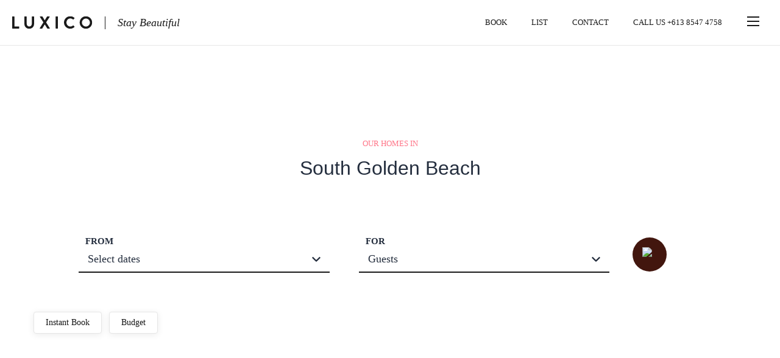

--- FILE ---
content_type: text/html; charset=utf-8
request_url: https://luxico.com.au/destination/south-golden-beach
body_size: 15149
content:
<!DOCTYPE html><html lang="en"><head><meta charSet="utf-8"/><meta name="viewport" content="width=device-width"/><link rel="manifest" href="/manifest.json"/><title>South Golden Beach | Luxico</title><meta name="title" content="South Golden Beach | Luxico"/><meta name="description" content=""/><meta name="keywords" content=""/><meta property="og:type" content="website"/><meta property="og:url" content="https://luxico.com.au/destination/south-golden-beach"/><link rel="canonical" href="https://luxico.com.au/destination/south-golden-beach"/><meta property="og:title" content="South Golden Beach | Luxico"/><meta property="og:description" content=""/><meta property="og:image" content="https://luxico.com.au/images/homepage/homepage-banner.webp"/><meta property="twitter:card" content="summary_large_image"/><meta property="twitter:url" content="https://luxico.com.au/destination/south-golden-beach"/><meta property="twitter:title" content="South Golden Beach | Luxico"/><meta property="twitter:description" content=""/><meta property="twitter:image" content="https://luxico.com.au/images/homepage/homepage-banner.webp"/><meta name="category" content="travel"/><link rel="preload" href="/icons/search-white.svg" as="image" fetchpriority="high"/><meta name="next-head-count" content="20"/><link rel="preload" href="/_next/static/media/e4af272ccee01ff0-s.p.woff2" as="font" type="font/woff2" crossorigin="anonymous" data-next-font="size-adjust"/><link rel="preload" href="/_next/static/media/175a77cc9db9a24c-s.p.woff2" as="font" type="font/woff2" crossorigin="anonymous" data-next-font="size-adjust"/><link rel="preload" href="/_next/static/media/77f9cf24d40ba9ac-s.p.woff2" as="font" type="font/woff2" crossorigin="anonymous" data-next-font="size-adjust"/><link rel="preload" href="/_next/static/media/4c8604a2218a66f3-s.p.woff2" as="font" type="font/woff2" crossorigin="anonymous" data-next-font="size-adjust"/><link rel="preload" href="/_next/static/css/5aa52bb1c466ffe3.css" as="style"/><link rel="stylesheet" href="/_next/static/css/5aa52bb1c466ffe3.css" data-n-g=""/><link rel="preload" href="/_next/static/css/a8b732c857b6c688.css" as="style"/><link rel="stylesheet" href="/_next/static/css/a8b732c857b6c688.css" data-n-p=""/><noscript data-n-css=""></noscript><script defer="" nomodule="" src="/_next/static/chunks/polyfills-42372ed130431b0a.js"></script><script src="/_next/static/chunks/webpack-a3e949810dd3ff53.js" defer=""></script><script src="/_next/static/chunks/framework-cb988797a1d74e1d.js" defer=""></script><script src="/_next/static/chunks/main-888b5e348b1e1166.js" defer=""></script><script src="/_next/static/chunks/pages/_app-d8c60028e23470e2.js" defer=""></script><script src="/_next/static/chunks/6583-24d4fe561ed07e69.js" defer=""></script><script src="/_next/static/chunks/2630-680515911b27561b.js" defer=""></script><script src="/_next/static/chunks/7660-3b2a47eb51fdc6a8.js" defer=""></script><script src="/_next/static/chunks/7311-4bfbe4bf946d77a5.js" defer=""></script><script src="/_next/static/chunks/9722-0352f7609b15db3f.js" defer=""></script><script src="/_next/static/chunks/6667-ee7522472bc45f60.js" defer=""></script><script src="/_next/static/chunks/6036-342966767ba0bce7.js" defer=""></script><script src="/_next/static/chunks/9010-b4a01e33691a1619.js" defer=""></script><script src="/_next/static/chunks/3651-fd200ae88a5ce7ad.js" defer=""></script><script src="/_next/static/chunks/pages/destination/%5Bslug%5D-dede9003e63f111b.js" defer=""></script><script src="/_next/static/ESNa_sGL6O2O11BRrzqdW/_buildManifest.js" defer=""></script><script src="/_next/static/ESNa_sGL6O2O11BRrzqdW/_ssgManifest.js" defer=""></script><style data-styled="" data-styled-version="5.3.11">*{box-sizing:border-box;font-family:'__brandonRegularFont_5437dc','__brandonRegularFont_Fallback_5437dc',serif;}/*!sc*/
html,body{padding:0;margin:0;font-size:12px;overflow-x:visible;}/*!sc*/
a{color:inherit;-webkit-text-decoration:none;text-decoration:none;outline:none;}/*!sc*/
select{-webkit-appearance:none !important;-moz-appearance:none !important;-webkit-appearance:none !important;-moz-appearance:none !important;appearance:none !important;}/*!sc*/
.leftFilters div:first-child{margin-left:0;}/*!sc*/
.home_premium_slider .swiper{margin-left:calc((100% - 1200px) / 2);}/*!sc*/
.home_premium_slider h4{font-family:'Playfair Display, serif',serif;font-weight:400;font-size:28px;}/*!sc*/
.home_premium_slider .swiper-slide p.small{color:#ff7689;margin-top:3rem;}/*!sc*/
.cardItem{position:relative;display:block;-webkit-transition:opacity 600ms;transition:opacity 600ms;}/*!sc*/
.cardItem:hover{opacity:0.9;}/*!sc*/
.cardItem .cardInfo{padding-top:12px;padding-bottom:13px;-webkit-align-items:start !important;-webkit-box-align:start !important;-ms-flex-align:start !important;align-items:start !important;}/*!sc*/
.cardItem .cardInfo *{font-size:20px !important;line-height:120%;color:#242e3e;font-weight:600;margin:0 !important;}/*!sc*/
.cardItem .cardMeta{font-size:14px;}/*!sc*/
.cardItem .roundedIcon{position:absolute;width:32px !important;height:32px;background:#ffffff;padding:9px;border-radius:100%;top:22px;right:12px;cursor:pointer;-webkit-transition:-webkit-transform 0.2s;-webkit-transition:transform 0.2s;transition:transform 0.2s;display:none;}/*!sc*/
.cardItem:hover .roundedIcon{display:block;}/*!sc*/
.cardItem .roundedIcon:hover{-webkit-transform:scale(1.04);-ms-transform:scale(1.04);transform:scale(1.04);}/*!sc*/
.cardItem .roundedIcon.arrowIcon{right:52px;padding:8px;}/*!sc*/
.cardItem .roundedIcon.sliderIcon{right:24px;padding:10px;top:125px;margin-top:-7px;display:block;}/*!sc*/
.cardItem .promoText{font-size:14px;line-height:120%;text-align:center;color:#ffffff;padding:4px 8px;background:#ff7689;border-radius:5px;position:absolute;top:20px;left:11px;}/*!sc*/
.radius-50{border-radius:50%;}/*!sc*/
div.mapIcon{padding:0.75rem;border-radius:50% !important;}/*!sc*/
@-moz-document url-prefix(){.selectLabel{margin-top:2.25rem;padding-left:15px !important;}}/*!sc*/
.visible-mobile,.visible-mobile-flex,.visible-tab{display:none !important;}/*!sc*/
@media (min-width:768px){.footer-copyright{margin-left:0 !important;}}/*!sc*/
@media only screen and (max-width:1240px){.cardListing{margin:0 10px;}.home_premium_slider .swiper{margin-left:15px;}}/*!sc*/
@media only screen and (max-width:1150px){.visible-tab{display:block !important;}.hidden-tab{display:none !important;}}/*!sc*/
@media only screen and (max-width:767px){body{padding-bottom:95px;}.visible-mobile-flex{display:-webkit-box !important;display:-webkit-flex !important;display:-ms-flexbox !important;display:flex !important;}}/*!sc*/
@media only screen and (max-width:574px){.footer-button{width:100% !important;}.footer-trustpilot-widget{font-size:22px;}.footer-nav a p{font-size:22px;}footer .footer-copyright{color:#8689a4;}.visible-mobile{display:block !important;}.home_banner_head:after{display:none;}.home_premium_slider h4{font-size:22px;}.hidden-mobile{display:none !important;}}/*!sc*/
@media only screen and (max-width:450px){.searchFilters{-webkit-flex-direction:column;-ms-flex-direction:column;flex-direction:column;-webkit-align-items:start !important;-webkit-box-align:start !important;-ms-flex-align:start !important;align-items:start !important;padding-left:20px;}.mic-icon{display:none;}.msgText{margin:30px 10px !important;font-size:16px !important;}.leftFilters div.filterTab{padding:9px 14px !important;}.grid-layout{grid-gap:20px !important;}}/*!sc*/
.swiper-button-next,.swiper-button-prev{text-align:center;line-height:54px;color:#333;font-size:14px !important;bottom:60%;top:auto;}/*!sc*/
.swiper-button-next,.swiper-rtl .swiper-button-prev{background:white;width:50px !important;height:50px !important;border-radius:50% !important;}/*!sc*/
.swiper-button-next:after,.swiper-rtl .swiper-button-prev:after{font-size:20px !important;color:black;}/*!sc*/
.swiper-button-prev,.swiper-rtl .swiper-button-next{background:white;width:50px !important;height:50px !important;border-radius:50% !important;}/*!sc*/
.swiper-button-prev:after,.swiper-rtl .swiper-button-next:after{font-size:20px !important;color:black;}/*!sc*/
.swiper-button-next.swiper-button-disabled,.swiper-button-prev.swiper-button-disabled{opacity:0 !important;}/*!sc*/
.rdrDays .rdrDay{background:#fff !important;}/*!sc*/
.rdrDays .rdrDay.rdrDayDisabled,.rdrDays .rdrDay.rdrDayPassive{background:#f5f5f5 !important;}/*!sc*/
.rdrDayStartPreview,.rdrDayInPreview,.rdrDayEndPreview{background:#ff7689 !important;border:0 !important;top:0 !important;bottom:0 !important;border-radius:0 !important;}/*!sc*/
.rdrStartEdge,.rdrEndEdge{background:#ff7689 !important;}/*!sc*/
.rdrDayStartPreview span,.rdrDayEndPreview span,.rdrDayHovered span{color:#fff !important;}/*!sc*/
.rdrDayNumber{z-index:9 !important;}/*!sc*/
.rdrInRange + span + span span,.rdrInRange + span span{color:#333 !important;}/*!sc*/
.rdrDayPassive .rdrDayNumber span,.rdrDayDisabled .rdrDayNumber span{color:#747474 !important;}/*!sc*/
.rdrDayPassive span{opacity:0;}/*!sc*/
.rdrDayDisabled .rdrInRange{opacity:0;}/*!sc*/
.rdrNextPrevButton{border:0 !important;}/*!sc*/
.rdrNextPrevButton i{display:none !important;}/*!sc*/
.rdrPprevButton,.rdrNextButton{background:url('/icons/calendar-arrow.svg') no-repeat center top !important;width:16px !important;height:16px !important;}/*!sc*/
.rdrNextButton{-webkit-transform:rotate(180deg);-ms-transform:rotate(180deg);transform:rotate(180deg);}/*!sc*/
.rdrDayInPreview{background:#fff2f4 !important;}/*!sc*/
.rdrMonths.rdrMonthsHorizontal .rdrMonthName{position:relative;top:-15px;}/*!sc*/
.rdrNavigation{position:relative;z-index:1;padding-bottom:0 !important;}/*!sc*/
.rdrNavigation .rdrMonthAndYearWrapper{position:absolute;right:0;top:100%;margin-top:-7px;}/*!sc*/
.rdrCalendarWrapper{width:100%;}/*!sc*/
.rdrDayToday .rdrDayNumber span::after{width:5px !important;height:5px !important;border-radius:100% !important;background:#000 !important;}/*!sc*/
.initial .rdrStartEdge.rdrEndEdge{background:#fff !important;}/*!sc*/
.initial .rdrDayToday span.rdrStartEdge.rdrEndEdge + span span,.initial .rdrDayToday span.rdrStartEdge.rdrEndEdge + span + span span{color:#1d2429 !important;}/*!sc*/
.property-calendar .rdrDayNumber{z-index:0 !important;}/*!sc*/
.property-calendar .rdrDayStartPreview,.property-calendar .rdrDayInPreview,.property-calendar .rdrDayEndPreview{z-index:0;}/*!sc*/
.property-calendar .rdrDayStartPreview span,.property-calendar .rdrDayEndPreview span,.property-calendar .rdrDayHovered span{color:#fff !important;border:none !important;}/*!sc*/
.property-calendar .rdrDayStartPreview span span,.property-calendar .rdrDayEndPreview span span,.property-calendar .rdrDayHovered span span{color:#1d2429 !important;}/*!sc*/
#nprogress{pointer-events:none;}/*!sc*/
#nprogress .bar{background:#00AA99;position:fixed;z-index:1031;top:0;left:0;width:100%;height:2px;}/*!sc*/
#nprogress .peg{display:block;position:absolute;right:0;width:100px;height:100%;box-shadow:0 0 10px #29d,0 0 5px #29d;opacity:1.0;-webkit-transform:rotate(3deg) translate(0px,-4px);-ms-transform:rotate(3deg) translate(0px,-4px);-webkit-transform:rotate(3deg) translate(0px,-4px);-ms-transform:rotate(3deg) translate(0px,-4px);transform:rotate(3deg) translate(0px,-4px);}/*!sc*/
#nprogress .spinner{display:block;position:fixed;z-index:1031;top:15px;right:15px;}/*!sc*/
#nprogress .spinner-icon{width:18px;height:18px;box-sizing:border-box;border:solid 2px transparent;border-top-color:#29d;border-left-color:#29d;border-radius:50%;-webkit-animation:nprogress-spinner 400ms linear infinite;-webkit-animation:nprogress-spinner 400ms linear infinite;animation:nprogress-spinner 400ms linear infinite;}/*!sc*/
.nprogress-custom-parent{overflow:hidden;position:relative;}/*!sc*/
.nprogress-custom-parent #nprogress .spinner,.nprogress-custom-parent #nprogress .bar{position:absolute;}/*!sc*/
.inModalDatepicker{padding:30px 20px;}/*!sc*/
@-webkit-keyframes nprogress-spinner{0%{-webkit-transform:rotate(0deg);}100%{-webkit-transform:rotate(360deg);}}/*!sc*/
@-webkit-keyframes nprogress-spinner{0%{-webkit-transform:rotate(0deg);-ms-transform:rotate(0deg);transform:rotate(0deg);}100%{-webkit-transform:rotate(360deg);-ms-transform:rotate(360deg);transform:rotate(360deg);}}/*!sc*/
@keyframes nprogress-spinner{0%{-webkit-transform:rotate(0deg);-ms-transform:rotate(0deg);transform:rotate(0deg);}100%{-webkit-transform:rotate(360deg);-ms-transform:rotate(360deg);transform:rotate(360deg);}}/*!sc*/
.embeddedServiceHelpButton{z-index:100 !important;}/*!sc*/
#goodreviews-wrapper{z-index:100 !important;}/*!sc*/
@media (max-width:576px){#goodreviews-wrapper{display:none;}}/*!sc*/
#goodreviews-wrapper .custom-notification{z-index:100 !important;}/*!sc*/
@media (max-width:768px){#goodreviews-wrapper .custom-notification{bottom:55px !important;}}/*!sc*/
#goodreviews-wrapper #goodreview_close_widget_mobile{color:black;margin:auto;cursor:pointer;display:block;font-size:20px;position:absolute;right:-25px;top:-15px;width:30px;height:30px;font-size:3rem;background-color:rgba(255,255,255,0.9);border-radius:50%;border:1px solid black;text-align:center;padding-top:2px;}/*!sc*/
.mobileSearchModal{padding-top:57px;width:100%;max-width:100%;max-height:100vh;border-top-left-radius:20px;border-top-right-radius:20px;bottom:-1px;position:fixed;left:0;right:0;margin:0;-webkit-scrollbar-width:none;-moz-scrollbar-width:none;-ms-scrollbar-width:none;scrollbar-width:none;-ms-overflow-style:none;}/*!sc*/
.mobileSearchModal::-webkit-scrollbar{width:0;display:none;}/*!sc*/
.mobileSearchModal.react-responsive-modal-modal{max-width:100%;}/*!sc*/
@media (min-width:768px){.mobileSearchModal.react-responsive-modal-modal{width:80%;}}/*!sc*/
.mobileSearchModal.datePicker{margin:0;}/*!sc*/
@media (min-width:575px){.mobileSearchModal{max-width:90%;}}/*!sc*/
@media (min-width:768px){.mobileSearchModal{left:10%;right:10%;max-width:80%;border-bottom-left-radius:0;border-bottom-right-radius:0;}}/*!sc*/
.mobileSearchModal .rdrHeader{margin-bottom:0;}/*!sc*/
.mobileSearchModal .rdrMonths{overflow-y:scroll;}/*!sc*/
.mobileSearchModal .rdrMonthsHorizontal .rdrNavigation{position:relative;padding-top:10px;display:block;width:100%;margin-bottom:15px;}/*!sc*/
.mobileSearchModal .rdrMonthsHorizontal .rdrNavigation .rdrMonthAndYearWrapper{position:relative;margin-left:auto;margin-right:auto;-webkit-align-self:center;-ms-flex-item-align:center;align-self:center;top:0;}/*!sc*/
.mobileSearchModal .rdrDateRangePickerWrapper{width:100%;}/*!sc*/
.mobileSearchModal .rdrMonthsVertical{width:100%;}/*!sc*/
.mobileSearchModal .rdrMonthsVertical .rdrMonth{width:90%;-webkit-align-self:center;-ms-flex-item-align:center;align-self:center;}/*!sc*/
@media (min-width:575px){.mobileSearchModal .rdrMonthsVertical .rdrMonth{width:80%;}}/*!sc*/
@media (min-width:680px){.mobileSearchModal .rdrMonthsVertical .rdrMonth{width:75%;}}/*!sc*/
.rdrDefinedRangesWrapper{display:none !important;}/*!sc*/
.react-responsive-modal-overlay,.react-responsive-modal-container,.react-responsive-modal-modal{-webkit-animation-fill-mode:forwards !important;animation-fill-mode:forwards !important;overflow-x:hidden;border-radius:10px;}/*!sc*/
.react-responsive-modal-closeButton svg{display:none;}/*!sc*/
.react-responsive-modal-closeButton:after{content:'+';color:#A4A8C0;font-size:36px;font-weight:300;font-family:'__brandonRegularFont_5437dc','__brandonRegularFont_Fallback_5437dc',sans-serif;rotate:45deg;width:32px;height:32px;border-radius:50%;background-color:#f8f5f2;display:-webkit-box;display:-webkit-flex;display:-ms-flexbox;display:flex;-webkit-align-items:center;-webkit-box-align:center;-ms-flex-align:center;align-items:center;-webkit-box-pack:center;-webkit-justify-content:center;-ms-flex-pack:center;justify-content:center;}/*!sc*/
@-webkit-keyframes customEnterModalAnimation{0%{-webkit-transform:translateY(400%);-ms-transform:translateY(400%);transform:translateY(400%);}100%{-webkit-transform:translateY(0);-ms-transform:translateY(0);transform:translateY(0);}}/*!sc*/
@keyframes customEnterModalAnimation{0%{-webkit-transform:translateY(400%);-ms-transform:translateY(400%);transform:translateY(400%);}100%{-webkit-transform:translateY(0);-ms-transform:translateY(0);transform:translateY(0);}}/*!sc*/
@-webkit-keyframes customLeaveModalAnimation{0%{-webkit-transform:translateY(0);-ms-transform:translateY(0);transform:translateY(0);}100%{-webkit-transform:translateY(400%);-ms-transform:translateY(400%);transform:translateY(400%);}}/*!sc*/
@keyframes customLeaveModalAnimation{0%{-webkit-transform:translateY(0);-ms-transform:translateY(0);transform:translateY(0);}100%{-webkit-transform:translateY(400%);-ms-transform:translateY(400%);transform:translateY(400%);}}/*!sc*/
data-styled.g1[id="sc-global-dgGYYX1"]{content:"sc-global-dgGYYX1,"}/*!sc*/
.lfgFIt{margin:0px auto 20px;max-width:800px;color:#242E3E;text-align:left;font-family:'__bradfordFont_0b4261','__bradfordFont_Fallback_0b4261',serif;font-weight:bold;font-style:normal;font-size:32px;line-height:48px;}/*!sc*/
@media (min-width:768px){.lfgFIt{font-size:32px;line-height:57px;}}/*!sc*/
.fCZXQC{margin:0px auto 20px;max-width:800px;color:#242E3E;text-align:center;font-family:'__bradfordFont_0b4261','__bradfordFont_Fallback_0b4261',serif;font-weight:bold;font-style:normal;font-size:28px;line-height:32px;}/*!sc*/
@media (min-width:768px){.fCZXQC{font-size:32px;line-height:38px;}}/*!sc*/
.RjwYL{margin:0px auto 20px;max-width:800px;color:#242E3E;text-align:center;font-family:'__bradfordFont_0b4261','__bradfordFont_Fallback_0b4261',serif;font-weight:bold;font-style:normal;font-size:18px;line-height:21px;}/*!sc*/
@media (min-width:768px){.RjwYL{font-size:18px;line-height:21.6px;}}/*!sc*/
.jfkKCn{margin:0px auto 20px;max-width:800px;color:#242E3E;text-align:left;font-family:'__bradfordFont_0b4261','__bradfordFont_Fallback_0b4261',serif;font-weight:bold;font-style:normal;font-size:18px;line-height:21px;}/*!sc*/
@media (min-width:768px){.jfkKCn{font-size:18px;line-height:21.6px;}}/*!sc*/
.dNAsDH{margin:0px auto 20px;max-width:800px;color:#242E3E;text-align:left;font-family:'__bradfordFont_0b4261','__bradfordFont_Fallback_0b4261',serif;font-weight:bold;font-style:normal;font-size:24px;line-height:28.8px;}/*!sc*/
@media (min-width:768px){.dNAsDH{font-size:24px;line-height:28.8px;}}/*!sc*/
data-styled.g2[id="sc-6976ae4c-0"]{content:"lfgFIt,fCZXQC,RjwYL,jfkKCn,dNAsDH,"}/*!sc*/
.bgOICF{max-width:600px;margin:0 auto;color:#1A1A1A;text-align:left;font-weight:300;font-family:'__brandonLightFont_f3cb21','__brandonLightFont_Fallback_f3cb21',serif;font-size:18px;line-height:27px;}/*!sc*/
@media (min-width:768px){.bgOICF{font-size:18px;line-height:27px;}}/*!sc*/
.jEulZF{max-width:600px;margin:0 auto;color:#1A1A1A;text-align:left;font-weight:300;font-family:'__brandonLightFont_f3cb21','__brandonLightFont_Fallback_f3cb21',serif;font-size:22px;line-height:28px;}/*!sc*/
@media (min-width:768px){.jEulZF{font-size:24px;line-height:30.72px;}}/*!sc*/
.eIbpfX{max-width:100%;margin:0 auto;color:#1A1A1A;text-align:left;font-weight:300;font-family:'__brandonLightFont_f3cb21','__brandonLightFont_Fallback_f3cb21',serif;font-size:16px;line-height:19.2px;}/*!sc*/
@media (min-width:768px){.eIbpfX{font-size:16px;line-height:19.2px;}}/*!sc*/
.kaEDVZ{max-width:600px;margin:0 auto;color:#1A1A1A;text-align:left;font-weight:300;font-family:'__brandonLightFont_f3cb21','__brandonLightFont_Fallback_f3cb21',serif;font-size:16px;line-height:19.2px;}/*!sc*/
@media (min-width:768px){.kaEDVZ{font-size:16px;line-height:19.2px;}}/*!sc*/
data-styled.g3[id="sc-b578f25d-0"]{content:"bgOICF,jEulZF,eIbpfX,kaEDVZ,"}/*!sc*/
.PYxeq{position:relative;width:auto;}/*!sc*/
.PYxeq::before{color:#8689A4;position:absolute;left:20px;top:8px;font-size:12px;-webkit-transition:0.3s;transition:0.3s;cursor:text;pointer-events:none;}/*!sc*/
.PYxeq:focus-within::before{font-size:12px;top:8px;}/*!sc*/
.PYxeq input,.PYxeq textarea{border:1px solid #E2E2EB;}/*!sc*/
.PYxeq input:focus,.PYxeq textarea:focus{outline:none;border-color:#B5B8D4;background-color:transparent;}/*!sc*/
.PYxeq input{padding-top:10px;height:60px;}/*!sc*/
data-styled.g4[id="sc-cf20e1ec-0"]{content:"PYxeq,"}/*!sc*/
.eufJBe{background-image:url();background-repeat:no-repeat;background-position:15px 50%;background-color:transparent;top:0;border-radius:5px;padding:28px 20px 10px;font-size:16px;line-height:20px;width:100%;}/*!sc*/
.eufJBe:nth-of-type(3){grid-column:1 / 3;}/*!sc*/
.eufJBe:disabled{background-color:#F8F5F2;}/*!sc*/
data-styled.g5[id="sc-cf20e1ec-1"]{content:"eufJBe,"}/*!sc*/
.eseskK{font-family:'__bradfordFont_0b4261','__bradfordFont_Fallback_0b4261',serif;font-weight:400;font-style:italic;width:100%;border-radius:3rem;line-height:120%;cursor:pointer;-webkit-transition:0.3s;transition:0.3s;-webkit-align-content:center;-ms-flex-line-pack:center;align-content:center;height:50px;padding:0 24px;font-size:18px;border:none;background:#42160E;color:#FFFFFF;}/*!sc*/
.eseskK:hover{background:#9B4335;color:#FFFFFF;}/*!sc*/
.BUnOf{font-family:'__bradfordFont_0b4261','__bradfordFont_Fallback_0b4261',serif;font-weight:400;font-style:italic;width:-webkit-fit-content;width:-moz-fit-content;width:fit-content;border-radius:3rem;line-height:120%;cursor:pointer;-webkit-transition:0.3s;transition:0.3s;-webkit-align-content:center;-ms-flex-line-pack:center;align-content:center;height:50px;padding:0 24px;font-size:18px;border:none;background:#FFF4BA;color:#1A1A1A;}/*!sc*/
.BUnOf:hover{background:#CF8F2D;color:#1A1A1A;}/*!sc*/
data-styled.g7[id="sc-3c7cbd4c-0"]{content:"eseskK,BUnOf,"}/*!sc*/
.bAsbif{position:relative;}/*!sc*/
data-styled.g9[id="sc-ecc51d9f-0"]{content:"bAsbif,"}/*!sc*/
.cXZOMa{position:relative;z-index:100;background-color:white;border-bottom:1px solid #E6E6E6;width:100%;padding:5px 20px;display:-webkit-box;display:-webkit-flex;display:-ms-flexbox;display:flex;-webkit-box-pack:justify;-webkit-justify-content:space-between;-ms-flex-pack:justify;justify-content:space-between;-webkit-align-items:center;-webkit-box-align:center;-ms-flex-align:center;align-items:center;}/*!sc*/
.cXZOMa .heartIcon a{position:relative;}/*!sc*/
.cXZOMa .heartIcon a:after{position:absolute;width:8px;height:8px;right:-15px;top:-6px;background:#FF7689;content:'';border-radius:100%;}/*!sc*/
data-styled.g10[id="sc-ecc51d9f-1"]{content:"cXZOMa,"}/*!sc*/
.jgGBwA{padding:10px;}/*!sc*/
data-styled.g11[id="sc-ecc51d9f-2"]{content:"jgGBwA,"}/*!sc*/
.hGQjtR span{cursor:pointer;}/*!sc*/
.hGQjtR span a{font-size:0;}/*!sc*/
.hGQjtR .logo-text{font-style:italic;font-size:18px;}/*!sc*/
data-styled.g12[id="sc-ecc51d9f-3"]{content:"hGQjtR,"}/*!sc*/
.cwIuUZ{display:-webkit-box;display:-webkit-flex;display:-ms-flexbox;display:flex;-webkit-align-items:center;-webkit-box-align:center;-ms-flex-align:center;align-items:center;color:#FFFFFF;}/*!sc*/
.cwIuUZ span{color:#1A1A1A;font-size:15px;padding-left:20px;border-left:1px solid #1A1A1A;margin-left:20px;font-family:'__bradfordFont_0b4261','__bradfordFont_Fallback_0b4261',serif;font-weight:400;display:none;}/*!sc*/
@media (min-width:768px){.cwIuUZ span{display:inline-block;}}/*!sc*/
data-styled.g13[id="sc-ecc51d9f-4"]{content:"cwIuUZ,"}/*!sc*/
.bvGLYM{background:none;height:20px;width:25px;padding:0;margin:0;border:0;top:50%;cursor:pointer;z-index:99;}/*!sc*/
.bvGLYM span{-webkit-transition:-webkit-transform 0.2s;-webkit-transition:transform 0.2s;transition:transform 0.2s;display:block;width:20px;height:2px;border-radius:0;background:#1A1A1A !important;margin-left:1px;}/*!sc*/
.bvGLYM span + span{margin-top:5px;}/*!sc*/
.bvGLYM.active span:nth-last-of-type(1){-webkit-transform:translateY(-7px) rotate(45deg);-ms-transform:translateY(-7px) rotate(45deg);transform:translateY(-7px) rotate(45deg);}/*!sc*/
.bvGLYM.active span:nth-last-of-type(2){-webkit-transform:rotate(-90deg);-ms-transform:rotate(-90deg);transform:rotate(-90deg);opacity:0;}/*!sc*/
.bvGLYM.active span:nth-last-of-type(3){-webkit-transform:translateY(7px) rotate(-45deg);-ms-transform:translateY(7px) rotate(-45deg);transform:translateY(7px) rotate(-45deg);}/*!sc*/
data-styled.g14[id="sc-ecc51d9f-5"]{content:"bvGLYM,"}/*!sc*/
.kWWEuw{list-style:none;grid-auto-flow:column;grid-gap:40px;-webkit-align-items:center;-webkit-box-align:center;-ms-flex-align:center;align-items:center;color:#1A1A1A;font-family:'__brandonMediumFont_6dfcae','__brandonMediumFont_Fallback_6dfcae',sans-serif;display:-webkit-box;display:-webkit-flex;display:-ms-flexbox;display:flex;}/*!sc*/
.kWWEuw li:not(:last-child){display:none;}/*!sc*/
@media (min-width:768px){.kWWEuw li:not(:last-child){display:inline;}}/*!sc*/
.kWWEuw li:nth-last-child(2){display:inline;padding-bottom:3px;}/*!sc*/
@media (min-width:768px){.kWWEuw li:nth-last-child(2){display:none;}}/*!sc*/
@media (min-width:768px){.kWWEuw{display:grid;grid-gap:40px;}}/*!sc*/
.kWWEuw > li > a{-webkit-text-decoration:none;text-decoration:none;color:#1A1A1A;font-size:13px;display:grid;-webkit-align-items:center;-webkit-box-align:center;-ms-flex-align:center;align-items:center;grid-auto-flow:column;grid-gap:7px;border-bottom:1px solid transparent;}/*!sc*/
.kWWEuw > li > a:hover{color:#1A1A1A;border-bottom:1px solid #1A1A1A;}/*!sc*/
.kWWEuw > li > a:focus{border-bottom:1px solid #1A1A1A;}/*!sc*/
.kWWEuw .profileIcon{border-radius:100%;}/*!sc*/
.kWWEuw .hamburger{padding-left:0;position:relative;cursor:pointer;}/*!sc*/
data-styled.g15[id="sc-ecc51d9f-6"]{content:"kWWEuw,"}/*!sc*/
.bBOaet{display:-webkit-box;display:-webkit-flex;display:-ms-flexbox;display:flex;-webkit-box-pack:justify;-webkit-justify-content:space-between;-ms-flex-pack:justify;justify-content:space-between;max-width:1300px;margin:30px auto 0;padding:0;-webkit-flex-direction:column;-ms-flex-direction:column;flex-direction:column;width:100%;}/*!sc*/
@media (min-width:768px){.bBOaet{-webkit-flex-direction:row;-ms-flex-direction:row;flex-direction:row;-webkit-box-pack:justify;-webkit-justify-content:space-between;-ms-flex-pack:justify;justify-content:space-between;margin:60px auto;}}/*!sc*/
data-styled.g16[id="sc-83808cb1-0"]{content:"bBOaet,"}/*!sc*/
.gBSNwN{-webkit-box-pack:center;-webkit-justify-content:center;-ms-flex-pack:center;justify-content:center;-webkit-align-content:center;-ms-flex-line-pack:center;align-content:center;-webkit-align-items:center;-webkit-box-align:center;-ms-flex-align:center;align-items:center;-webkit-order:1;-ms-flex-order:1;order:1;text-align:justify;width:100%;padding:0 15px;}/*!sc*/
.gBSNwN h1,.gBSNwN h2,.gBSNwN h3{font-family:'__bradfordFont_0b4261','__bradfordFont_Fallback_0b4261',sans-serif;font-weight:400;margin-bottom:32px;font-size:40px;text-align:center;}/*!sc*/
.gBSNwN p{margin-left:0;max-width:100%;text-align:justify;}/*!sc*/
@media (min-width:768px){.gBSNwN{width:100%;text-align:center;-webkit-order:1;-ms-flex-order:1;order:1;padding:0 15px 0 15px;}.gBSNwN h1,.gBSNwN h2,.gBSNwN h3{font-size:32px;line-height:120%;}.gBSNwN p{text-align:center;}}/*!sc*/
@media (min-width:992px){.gBSNwN{width:100%;}}/*!sc*/
@media (min-width:1200px){.gBSNwN{width:100%;}}/*!sc*/
data-styled.g17[id="sc-83808cb1-1"]{content:"gBSNwN,"}/*!sc*/
.ihEDyi{color:#FF7689;font-size:13px;line-height:16px;text-transform:uppercase;}/*!sc*/
data-styled.g18[id="sc-83808cb1-2"]{content:"ihEDyi,"}/*!sc*/
.gwviEQ{background-color:#D86E5D;padding:2rem 2rem;border-radius:2rem;}/*!sc*/
.gwviEQ .newsletter-heading{color:#FFFFFF;font-family:'__bradfordFont_0b4261','__bradfordFont_Fallback_0b4261',serif;font-size:28px;margin-left:0rem;margin-bottom:0.75rem;font-weight:500;}/*!sc*/
@media (max-width:574px){.gwviEQ .newsletter-heading{font-size:22px;font-family:'__bradfordFont_0b4261','__bradfordFont_Fallback_0b4261',serif !important;}}/*!sc*/
.gwviEQ p{color:#FFFFFF;line-height:1.3em;font-size:16px;}/*!sc*/
.gwviEQ > form{display:grid;grid-template-columns:1.6fr 1fr;grid-gap:20px;margin-top:20px;height:50px;}/*!sc*/
.gwviEQ > form input{background:#FFFFFF;text-align:center;border-radius:2rem;height:50px;width:100%;}/*!sc*/
.gwviEQ > form input:focus{background:#FFFFFF;}/*!sc*/
.gwviEQ > form input::-webkit-input-placeholder{opacity:0.85;text-transform:capitalize;color:#1A1A1A;}/*!sc*/
.gwviEQ > form input::-moz-placeholder{opacity:0.85;text-transform:capitalize;color:#1A1A1A;}/*!sc*/
.gwviEQ > form input:-ms-input-placeholder{opacity:0.85;text-transform:capitalize;color:#1A1A1A;}/*!sc*/
.gwviEQ > form input::placeholder{opacity:0.85;text-transform:capitalize;color:#1A1A1A;}/*!sc*/
@media screen and (max-width:574px){.gwviEQ > form input{-webkit-flex:0 0 100%;-ms-flex:0 0 100%;flex:0 0 100%;margin-bottom:1.75rem;}}/*!sc*/
@media (max-width:574px){.gwviEQ > form{margin-top:60px;margin-bottom:38px;display:block;}}/*!sc*/
@media (max-width:768px){.gwviEQ > form{grid-template-columns:1fr;margin:32px 0px 0px 0px;height:auto;}}/*!sc*/
.gwviEQ .footer-button{width:100%;}/*!sc*/
data-styled.g25[id="sc-aa4a95b4-0"]{content:"gwviEQ,"}/*!sc*/
.cUuBja{background:#6B2E19;padding:70px 0 50px 0;}/*!sc*/
@media (max-width:574px){.cUuBja{padding-bottom:30px;padding-top:50px;}}/*!sc*/
.cUuBja .footer-trustpilot-widget{display:-webkit-box;display:-webkit-flex;display:-ms-flexbox;display:flex;-webkit-align-items:center;-webkit-box-align:center;-ms-flex-align:center;align-items:center;}/*!sc*/
.cUuBja .footer-trustpilot-widget > div{margin-right:2px !important;}/*!sc*/
.cUuBja .footer-trustpilot-image > div{vertical-align:middle;}/*!sc*/
.cUuBja .footer-nav a p{font-size:16px;}/*!sc*/
@media screen and (max-width:768px){.cUuBja .footer-nav a p{font-size:16px;}}/*!sc*/
.cUuBja .footer-small{font-size:14px;}/*!sc*/
data-styled.g26[id="sc-9ee9f044-0"]{content:"cUuBja,"}/*!sc*/
.lannaC{max-width:1080px;margin:auto;}/*!sc*/
@media (max-width:574px){.lannaC{padding:0 24px;}}/*!sc*/
data-styled.g27[id="sc-9ee9f044-1"]{content:"lannaC,"}/*!sc*/
.bUtnbX{display:grid;grid-template-columns:1fr 1fr;}/*!sc*/
.bUtnbX a{display:block;width:-webkit-fit-content;width:-moz-fit-content;width:fit-content;padding:0 10px 0 0;color:#FFFFFF;text-transform:capitalize;font-size:16px;}/*!sc*/
.bUtnbX a:hover{-webkit-text-decoration:underline;text-decoration:underline;}/*!sc*/
.bUtnbX a:focus{-webkit-text-decoration:underline;text-decoration:underline;}/*!sc*/
.bUtnbX a > p{color:#FFFFFF;text-transform:none;line-height:1.6em;}/*!sc*/
@media screen and (max-width:768px){.bUtnbX a{font-size:16px;}}/*!sc*/
@media (max-width:574px){.bUtnbX{margin-top:30px;}.bUtnbX .footer-heading{font-size:20px;}}/*!sc*/
data-styled.g28[id="sc-9ee9f044-2"]{content:"bUtnbX,"}/*!sc*/
.fsEVTW .footer-heading{color:#FFFFFF;line-height:120%;font-family:'__bradfordFont_0b4261','__bradfordFont_Fallback_0b4261',serif;font-size:24px;margin:0rem 0rem 2.5rem 0rem;font-weight:500;}/*!sc*/
@media screen and (max-width:768px){.fsEVTW .footer-heading{margin:0rem 0rem 2rem 0rem;}}/*!sc*/
.fsEVTW .for-hosts-heading{margin-top:2.5rem;}/*!sc*/
@media screen and (max-width:768px){.fsEVTW .for-hosts-heading{margin-top:2rem;}}/*!sc*/
.fsEVTW .contact-heading{margin:0rem 0rem 1rem 0rem;}/*!sc*/
@media screen and (max-width:768px){.fsEVTW .contact-heading{margin:2rem 0rem 1rem 0rem;}}/*!sc*/
.fsEVTW .footer-social-icons{grid-gap:10px;}/*!sc*/
.fsEVTW .footer-social-icons a{border-radius:100%;width:40px;height:40px;}/*!sc*/
data-styled.g29[id="sc-9ee9f044-3"]{content:"fsEVTW,"}/*!sc*/
.hZZdhO{display:grid;grid-template-columns:1.1fr 1fr;}/*!sc*/
@media (max-width:1000px){.hZZdhO{grid-template-columns:1fr;}.hZZdhO .sc-aa4a95b4-0{grid-row:1 / 2;margin-bottom:30px;}}/*!sc*/
data-styled.g30[id="sc-9ee9f044-4"]{content:"hZZdhO,"}/*!sc*/
.YhTMz > p{color:#FFFFFF;}/*!sc*/
@media (max-width:574px){.YhTMz{position:relative;padding-top:2rem;}.YhTMz:before{content:'';width:calc(100% + 48px);position:absolute;top:0;left:-24px;border-top:1px solid #E6E6E6;display:block;right:-24px;}}/*!sc*/
data-styled.g31[id="sc-9ee9f044-5"]{content:"YhTMz,"}/*!sc*/
.iVBfSI{margin-bottom:48px;display:grid;grid-template-columns:repeat(6,40px);}/*!sc*/
.iVBfSI a{-webkit-align-items:center;-webkit-box-align:center;-ms-flex-align:center;align-items:center;-webkit-box-pack:center;-webkit-justify-content:center;-ms-flex-pack:center;justify-content:center;display:-webkit-box;display:-webkit-flex;display:-ms-flexbox;display:flex;border:1px solid #FFFFFF;}/*!sc*/
.iVBfSI a:hover{opacity:0.5;}/*!sc*/
.iVBfSI a:focus{border:1px solid #E6E6E6;}/*!sc*/
@media (max-width:574px){.iVBfSI{width:-webkit-max-content;width:-moz-max-content;width:max-content;grid-template-columns:repeat(6,1fr);grid-gap:12px !important;margin-bottom:3rem;}.iVBfSI svg{width:24px;height:24px;}.iVBfSI .svg-mobile-size svg{width:16px;height:16px;}}/*!sc*/
data-styled.g32[id="sc-9ee9f044-6"]{content:"iVBfSI,"}/*!sc*/
.bXDqso{display:grid;grid-template-columns:1.33fr 1fr;margin-top:40px;}/*!sc*/
@media (max-width:767px){.bXDqso{grid-template-columns:1fr 1fr;}}/*!sc*/
@media (max-width:550px){.bXDqso{grid-template-columns:1fr;grid-gap:10px;}.bXDqso .sc-9ee9f044-6{grid-row:1 / 2;}}/*!sc*/
data-styled.g35[id="sc-9ee9f044-9"]{content:"bXDqso,"}/*!sc*/
.fdpkaC{padding:15px 0;background-color:#FFFFFF;border-top:1px solid #E6E6E6;border-top-right-radius:20px;border-top-left-radius:20px;}/*!sc*/
@media (min-width:768px){.fdpkaC{padding:0;border:none;}}/*!sc*/
@media (min-width:1080px){.fdpkaC{padding-left:0;}}/*!sc*/
data-styled.g53[id="sc-b73358f0-0"]{content:"fdpkaC,"}/*!sc*/
.eqVpzG{-webkit-flex-wrap:wrap;-ms-flex-wrap:wrap;flex-wrap:wrap;-webkit-box-pack:center;-webkit-justify-content:center;-ms-flex-pack:center;justify-content:center;margin-top:30px;display:-webkit-box;display:-webkit-flex;display:-ms-flexbox;display:flex;grid-gap:28px;padding-left:24px;padding-right:24px;-webkit-flex-direction:column;-ms-flex-direction:column;flex-direction:column;-webkit-align-items:start;-webkit-box-align:start;-ms-flex-align:start;align-items:start;}/*!sc*/
@media (min-width:768px){.eqVpzG{margin:auto;display:grid;grid-template-columns:4fr 4fr 1fr;-webkit-align-items:center;-webkit-box-align:center;-ms-flex-align:center;align-items:center;grid-gap:48px;color:#1A1A1A;}}/*!sc*/
.eqVpzG select{padding-left:5px !important;border-bottom:1px solid #E6E6E6 !important;}/*!sc*/
.eqVpzG button.visible-mobile{background:#1A1A1A;margin-top:5px;min-width:100%;}/*!sc*/
.eqVpzG button.visible-mobile:hover{background:#1A1A1A;}/*!sc*/
.eqVpzG button.visible-mobile div{margin-right:8px !important;top:2px;}/*!sc*/
data-styled.g54[id="sc-b73358f0-1"]{content:"eqVpzG,"}/*!sc*/
.KsmwW{width:100%;}/*!sc*/
@media (min-width:768px){.KsmwW{display:none;}}/*!sc*/
.KsmwW button{background:linear-gradient(90deg,rgb(107,46,25),rgb(107,46,25));}/*!sc*/
.KsmwW button:hover{background:linear-gradient(90deg,rgb(107,46,25),rgb(107,46,25));}/*!sc*/
data-styled.g55[id="sc-b73358f0-2"]{content:"KsmwW,"}/*!sc*/
.eSXTTQ{position:relative;background:white;width:100%;}/*!sc*/
data-styled.g57[id="sc-b73358f0-4"]{content:"eSXTTQ,"}/*!sc*/
.cKodcJ{color:#1A1A1A;padding:10px 15px;display:-webkit-box;display:-webkit-flex;display:-ms-flexbox;display:flex;-webkit-align-items:center;-webkit-box-align:center;-ms-flex-align:center;align-items:center;-webkit-box-pack:justify;-webkit-justify-content:space-between;-ms-flex-pack:justify;justify-content:space-between;cursor:pointer;width:100%;font-size:18px;border-bottom:2px solid #1A1A1A;}/*!sc*/
.cKodcJ > span{color:#242E3E;}/*!sc*/
.cKodcJ > svg{position:relative;}/*!sc*/
@media (min-width:768px){}/*!sc*/
data-styled.g58[id="sc-b73358f0-5"]{content:"cKodcJ,"}/*!sc*/
.eoVaMB{display:none;color:#8689A4;margin:0;text-transform:uppercase;font-family:'__brandonRegularFont_5437dc','__brandonRegularFont_Fallback_5437dc',serif;font-weight:normal;font-size:12px;line-height:120%;color:#242E3E;padding-left:0;}/*!sc*/
@media (min-width:768px){.eoVaMB{padding-left:11px;display:inline-block;font-size:15px;font-weight:700;}}/*!sc*/
data-styled.g60[id="sc-b73358f0-7"]{content:"eoVaMB,"}/*!sc*/
.ddNlQf{display:none;}/*!sc*/
.ddNlQf > a{background:#42160E;border-radius:100%;width:56px;height:56px;display:grid;place-items:center;cursor:pointer;margin-left:-10px;}/*!sc*/
.ddNlQf > a:hover{background:linear-gradient(180deg,#6b2e19,#6b2e19);}/*!sc*/
@media screen and (min-width:768px){.ddNlQf{display:inline;}}/*!sc*/
data-styled.g70[id="sc-b73358f0-17"]{content:"ddNlQf,"}/*!sc*/
.eDwvDH{display:-webkit-box;display:-webkit-flex;display:-ms-flexbox;display:flex;-webkit-box-pack:center;-webkit-justify-content:center;-ms-flex-pack:center;justify-content:center;-webkit-align-items:center;-webkit-box-align:center;-ms-flex-align:center;align-items:center;gap:0.75rem;background:#42160E;}/*!sc*/
data-styled.g89[id="sc-4980d2fe-0"]{content:"eDwvDH,"}/*!sc*/
.kDaFjh{display:-webkit-box;display:-webkit-flex;display:-ms-flexbox;display:flex;-webkit-box-pack:center;-webkit-justify-content:center;-ms-flex-pack:center;justify-content:center;gap:60px;background-color:#F8F5F2;padding:80px 20px 80px 20px;}/*!sc*/
data-styled.g90[id="sc-17163463-0"]{content:"kDaFjh,"}/*!sc*/
.kfNwVt{max-width:1080px;margin:0 auto 0;}/*!sc*/
.kfNwVt h2{font-family:'__bradfordFont_0b4261','__bradfordFont_Fallback_0b4261',serif;font-weight:500;font-size:28px;line-height:1.3em;margin-bottom:50px;}/*!sc*/
@media (max-width:768px){.kfNwVt h2{font-size:24px;}}/*!sc*/
.kfNwVt h3{font-family:'__bradfordFont_0b4261','__bradfordFont_Fallback_0b4261',serif;font-weight:400;}/*!sc*/
@media (max-width:767px){.kfNwVt h4{text-align:left;}}/*!sc*/
@media (max-width:574px){.kfNwVt h4{font-weight:400;font-size:32px;line-height:120%;margin-bottom:0;}}/*!sc*/
data-styled.g91[id="sc-17163463-1"]{content:"kfNwVt,"}/*!sc*/
.bLOwWS{grid-template-columns:1fr;display:grid;}/*!sc*/
.bLOwWS h3.list-title{font-family:'__brandonMediumFont_6dfcae','__brandonMediumFont_Fallback_6dfcae',sans-serif;font-weight:400;color:#1A1A1A;font-size:18px;margin-top:15px;margin-bottom:15px;}/*!sc*/
.bLOwWS p{font-size:15px;line-height:120%;margin-top:15px;font-family:'__brandonLightFont_f3cb21','__brandonLightFont_Fallback_f3cb21',sans-serif;color:#8689A4;}/*!sc*/
@media (min-width:600px){.bLOwWS{grid-template-columns:1fr 1fr;grid-gap:40px;margin-top:70px;}.bLOwWS h4.list-title{font-size:18px;}.bLOwWS p{font-size:14px;}}/*!sc*/
@media (min-width:1100px){.bLOwWS{grid-template-columns:1fr 1fr 1fr 1fr;}}/*!sc*/
.bLOwWS div.icon-wrapper{width:32px;height:32px;position:relative;margin-right:10px;margin-top:7px;}/*!sc*/
@media (max-width:768px){.bLOwWS div.icon-wrapper{margin:0px;}}/*!sc*/
.bLOwWS div.entry-header{display:-webkit-box;display:-webkit-flex;display:-ms-flexbox;display:flex;}/*!sc*/
.bLOwWS div.list-title{display:-webkit-box;display:-webkit-flex;display:-ms-flexbox;display:flex;-webkit-flex-direction:column;-ms-flex-direction:column;flex-direction:column;-webkit-box-pack:center;-webkit-justify-content:center;-ms-flex-pack:center;justify-content:center;-webkit-align-items:center;-webkit-box-align:center;-ms-flex-align:center;align-items:center;margin:12px 0px 0px 10px;font-weight:400;}/*!sc*/
data-styled.g92[id="sc-17163463-2"]{content:"bLOwWS,"}/*!sc*/
.ihDGuB{max-width:1200px;margin:auto;padding:80px 0 120px;}/*!sc*/
.ihDGuB .filtersHolder{max-width:1070px;margin:0 auto;}/*!sc*/
.ihDGuB .homeUSPs h4{font-family:'Playfair Display, serif',serif !important;}/*!sc*/
@media (max-width:768px){.ihDGuB{padding-top:20px;}.ihDGuB .cardListing{margin-left:15px;margin-right:15px;}}/*!sc*/
data-styled.g104[id="sc-e90ec267-0"]{content:"ihDGuB,"}/*!sc*/
.ctgCNc{display:-webkit-box;display:-webkit-flex;display:-ms-flexbox;display:flex;-webkit-box-pack:justify;-webkit-justify-content:space-between;-ms-flex-pack:justify;justify-content:space-between;-webkit-align-items:center;-webkit-box-align:center;-ms-flex-align:center;align-items:center;}/*!sc*/
.ctgCNc *{color:#8689A4;}/*!sc*/
.ctgCNc .leftFilters .filterTab{position:relative;}/*!sc*/
.ctgCNc .leftFilters .filterTab.active span.tabWrap{color:#00AA99;}/*!sc*/
.ctgCNc .leftFilters .tabFilterBox{position:absolute;top:100%;left:0;margin-top:10px;z-index:999;}/*!sc*/
@media (max-width:767px){.ctgCNc .leftFilters{position:relative;}.ctgCNc .leftFilters .filterTab{position:static;}.ctgCNc .leftFilters .tabFilterBox{margin-top:-10px;width:100%;}}/*!sc*/
@media (max-width:768px){.ctgCNc{-webkit-flex-direction:column;-ms-flex-direction:column;flex-direction:column;}}/*!sc*/
data-styled.g106[id="sc-e90ec267-2"]{content:"ctgCNc,"}/*!sc*/
.gfsPZC{display:grid;grid-template-columns:repeat(3,1fr);grid-gap:50px 24px;margin-top:18px;}/*!sc*/
.gfsPZC > .cardItem div img{border-radius:10px;margin-bottom:5px;}/*!sc*/
@media (max-width:1050px){.gfsPZC{grid-template-columns:repeat(2,1fr);}}/*!sc*/
@media (max-width:768px){.gfsPZC{grid-template-columns:1fr;}}/*!sc*/
data-styled.g107[id="sc-e90ec267-3"]{content:"gfsPZC,"}/*!sc*/
.ifwQLz{display:-webkit-box;display:-webkit-flex;display:-ms-flexbox;display:flex;-webkit-align-items:stretch;-webkit-box-align:stretch;-ms-flex-align:stretch;align-items:stretch;-webkit-flex-wrap:wrap;-ms-flex-wrap:wrap;flex-wrap:wrap;-webkit-box-pack:center;-webkit-justify-content:center;-ms-flex-pack:center;justify-content:center;padding-left:0;}/*!sc*/
@media (min-width:768px){.ifwQLz{padding-left:15px;}}/*!sc*/
.ifwQLz > div{margin-left:12px;margin-bottom:20px;background:#FFFFFF;border:1px solid #E6E6E6;box-sizing:border-box;box-shadow:0 2px 12px rgba(0,0,0,0.08);border-radius:4px;display:grid;place-items:center;cursor:pointer;-webkit-transition:0.1s;transition:0.1s;font-size:14px;color:#1A1A1A;}/*!sc*/
.ifwQLz > div:hover{box-shadow:0px 4px 12px rgba(0,0,0,0.1);}/*!sc*/
.ifwQLz > div span.tabWrap{padding:9px 19px;display:block;color:#1A1A1A;}/*!sc*/
data-styled.g111[id="sc-a32d9dd0-0"]{content:"ifwQLz,"}/*!sc*/
.gnnGgv{padding:10px 0;-webkit-transition:0.2s;transition:0.2s;border-radius:4px;}/*!sc*/
.gnnGgv a{position:relative;display:block;}/*!sc*/
.gnnGgv img{width:100%;display:block;margin-bottom:10px;}/*!sc*/
.gnnGgv p{margin:8px 0;font-size:14px;}/*!sc*/
.gnnGgv:hover{cursor:pointer;-webkit-transform:translateY(-2px);-ms-transform:translateY(-2px);transform:translateY(-2px);}/*!sc*/
data-styled.g119[id="sc-57538472-0"]{content:"gnnGgv,"}/*!sc*/
.jNBnPc div{width:100% !important;}/*!sc*/
.jNBnPc img{width:100% !important;margin-bottom:5px;border-radius:10px;}/*!sc*/
data-styled.g120[id="sc-57538472-1"]{content:"jNBnPc,"}/*!sc*/
.iqVUNR{display:-webkit-box;display:-webkit-flex;display:-ms-flexbox;display:flex;-webkit-box-pack:justify;-webkit-justify-content:space-between;-ms-flex-pack:justify;justify-content:space-between;-webkit-align-items:center;-webkit-box-align:center;-ms-flex-align:center;align-items:center;font-size:24px;}/*!sc*/
@media (max-width:1050px){.iqVUNR{font-size:20px;}}/*!sc*/
.iqVUNR *{font-family:'__bradfordFont_0b4261','__bradfordFont_Fallback_0b4261',serif;}/*!sc*/
data-styled.g121[id="sc-57538472-2"]{content:"iqVUNR,"}/*!sc*/
.fRqZyt{color:rgb(0 0 0 / 50%);font-size:14px;color:#8689A4;-webkit-align-items:start;-webkit-box-align:start;-ms-flex-align:start;align-items:start;}/*!sc*/
.fRqZyt p{margin-bottom:0;}/*!sc*/
data-styled.g124[id="sc-57538472-5"]{content:"fRqZyt,"}/*!sc*/
.iuCWws{color:#8689A4;}/*!sc*/
.iuCWws span{margin-right:20px;position:relative;}/*!sc*/
.iuCWws span::before{content:'';background:#8689A4;width:3px;height:3px;border-radius:100%;position:absolute;left:-12px;top:9px;}/*!sc*/
.iuCWws span:first-child::before{display:none;}/*!sc*/
data-styled.g125[id="sc-57538472-6"]{content:"iuCWws,"}/*!sc*/
</style></head><body><div id="__next"><main class="__className_0b4261 __className_e2ab09"><div><div class="sc-ecc51d9f-0 bAsbif"><header class="sc-ecc51d9f-1 cXZOMa"><div class="sc-ecc51d9f-3 hGQjtR"><a aria-label="The Home Hotel" class="sc-ecc51d9f-4 cwIuUZ"><img alt="logo" loading="lazy" width="132" height="24" decoding="async" data-nimg="1" style="color:transparent" src="/images/luxico-logo-small.svg"/><span class="logo-text">Stay Beautiful</span></a></div><div class="sc-ecc51d9f-2 jgGBwA"><ul class="sc-ecc51d9f-6 kWWEuw"><li><a aria-label="Book" href="/search">BOOK</a></li><li><a aria-label="List" href="/list-your-home">LIST</a></li><li><a aria-label="Contact" href="/contact-us">CONTACT</a></li><li><a id="call-us" aria-label="Call us" href="tel:+61385474758">CALL US +613 8547 4758</a></li><li><a aria-label="Call us" href="tel:+61385474758"><svg width="18" height="18" viewBox="0 0 18 18" fill="none" xmlns="http://www.w3.org/2000/svg"><path d="M6.88088 5.65431C7.19598 5.33864 7.37295 4.91083 7.37295 4.46481C7.37295 4.01878 7.19598 3.59097 6.88088 3.27531L5.09616 1.49269C4.78069 1.17723 4.35284 1 3.90671 1C3.46058 1 3.03273 1.17723 2.71726 1.49269L1.73908 2.47164C1.32751 2.88257 1.07084 3.42328 1.01265 4.00197C0.954448 4.58065 1.09831 5.16165 1.41981 5.64631C4.30046 9.9824 8.01768 13.6998 12.3536 16.5805C12.8384 16.9016 13.4193 17.0454 13.9979 16.9875C14.5765 16.9295 15.1173 16.6735 15.5288 16.2627L16.507 15.2838C16.6633 15.1276 16.7873 14.9422 16.8719 14.7381C16.9565 14.534 17 14.3152 17 14.0943C17 13.8733 16.9565 13.6546 16.8719 13.4505C16.7873 13.2464 16.6633 13.0609 16.507 12.9048L14.723 11.1207C14.5669 10.9644 14.3815 10.8404 14.1774 10.7558C13.9733 10.6712 13.7545 10.6277 13.5336 10.6277C13.3127 10.6277 13.0939 10.6712 12.8898 10.7558C12.6857 10.8404 12.5003 10.9644 12.3441 11.1207L11.7492 11.7156C9.75568 10.075 7.92602 8.24476 6.28597 6.25069L6.88088 5.65431Z" stroke="#1A1A1A" stroke-width="1.5" stroke-linecap="round" stroke-linejoin="round"></path></svg></a></li><li class="hamburger"><div class="sc-ecc51d9f-5 bvGLYM" color="#1A1A1A"><span></span><span></span><span></span></div></li></ul></div></header></div><div class="sc-e90ec267-0 ihDGuB"><div style="margin-bottom:60px"><div class="sc-83808cb1-0 bBOaet altContainer"><div class="sc-83808cb1-1 gBSNwN"><h1 class="sc-6976ae4c-0 lfgFIt headingClass"><p class="sc-83808cb1-2 ihEDyi">OUR HOMES IN</p>South Golden Beach</h1><div class="sc-b578f25d-0 bgOICF textClass"></div></div></div></div><div class="sc-b73358f0-0 fdpkaC filtersHolder"><div visibility="flex" class="sc-b73358f0-1 eqVpzG searchFilters"><div class="sc-b73358f0-4 sc-b73358f0-10 eSXTTQ fqYooe filterField"><p class="sc-b73358f0-7 eoVaMB">From</p><div class="sc-b73358f0-5 cKodcJ"><span>Select dates</span><svg width="14" height="14" viewBox="0 0 10 6" fill="none" xmlns="http://www.w3.org/2000/svg"><path d="M4.65196 4.06748L5 4.40492L5.34804 4.06748L8.82462 0.69679L9.28251 1.1417L5 5.30284L0.717493 1.1417L1.17538 0.69679L4.65196 4.06748Z" stroke="#242E3E"></path></svg></div></div><div class="sc-b73358f0-4 eSXTTQ filterField"><p class="sc-b73358f0-7 eoVaMB">for</p><div class="sc-b73358f0-5 cKodcJ"><span>Guests</span><svg width="14" height="14" viewBox="0 0 10 6" fill="none" xmlns="http://www.w3.org/2000/svg"><path d="M4.65196 4.06748L5 4.40492L5.34804 4.06748L8.82462 0.69679L9.28251 1.1417L5 5.30284L0.717493 1.1417L1.17538 0.69679L4.65196 4.06748Z" stroke="#242E3E"></path></svg></div></div><div class="sc-b73358f0-17 ddNlQf"><a aria-label="Search"><img alt="Search icon" loading="lazy" width="24" height="24" decoding="async" data-nimg="1" style="color:transparent" src="/icons/search-white.svg"/></a></div><div class="sc-b73358f0-2 KsmwW"><button class="sc-3c7cbd4c-0 eseskK sc-4980d2fe-0 eDwvDH"><img alt="Search icon" fetchpriority="high" width="18" height="18" decoding="async" data-nimg="1" style="color:transparent" src="/icons/search-white.svg"/><span>Search Homes</span></button></div></div></div><div style="margin-top:64px"><div class="sc-e90ec267-2 ctgCNc"><div class="sc-a32d9dd0-0 ifwQLz leftFilters"><div class="filterTab"><span class="tabWrap">Instant Book</span></div><div class="filterTab"><span class="tabWrap">Budget</span></div></div></div></div><div class="cardListing"><div><div class="cardListing"><div class="sc-e90ec267-3 gfsPZC"><a class="cardItem" aria-label="Property" href="/destination/[slug]"><div class="sc-57538472-1 jNBnPc"><span aria-live="polite" aria-busy="true"><span class="react-loading-skeleton" style="width:100%;height:250px;border-radius:10px">‌</span><br/></span></div><div class="sc-57538472-2 sc-57538472-5 iqVUNR fRqZyt"><p><span aria-live="polite" aria-busy="true"><span class="react-loading-skeleton" style="width:60px;height:13px">‌</span><br/></span></p><p><span aria-live="polite" aria-busy="true"><span class="react-loading-skeleton" style="width:60px;height:13px">‌</span><br/></span></p></div><div style="padding-bottom:8px" class="sc-57538472-2 iqVUNR"><p class="sc-57538472-3 gxCFXP"><span aria-live="polite" aria-busy="true"><span class="react-loading-skeleton" style="width:100px;height:17px">‌</span><br/></span></p><p class="sc-57538472-4 dSEiiQ"><span aria-live="polite" aria-busy="true"><span class="react-loading-skeleton" style="width:100px;height:17px">‌</span><br/></span></p></div><div class="sc-57538472-6 iuCWws cardMeta"><span aria-live="polite" aria-busy="true"><span class="react-loading-skeleton" style="width:60%;height:13px">‌</span><br/></span></div></a><a class="cardItem" aria-label="Property" href="/destination/[slug]"><div class="sc-57538472-1 jNBnPc"><span aria-live="polite" aria-busy="true"><span class="react-loading-skeleton" style="width:100%;height:250px;border-radius:10px">‌</span><br/></span></div><div class="sc-57538472-2 sc-57538472-5 iqVUNR fRqZyt"><p><span aria-live="polite" aria-busy="true"><span class="react-loading-skeleton" style="width:60px;height:13px">‌</span><br/></span></p><p><span aria-live="polite" aria-busy="true"><span class="react-loading-skeleton" style="width:60px;height:13px">‌</span><br/></span></p></div><div style="padding-bottom:8px" class="sc-57538472-2 iqVUNR"><p class="sc-57538472-3 gxCFXP"><span aria-live="polite" aria-busy="true"><span class="react-loading-skeleton" style="width:100px;height:17px">‌</span><br/></span></p><p class="sc-57538472-4 dSEiiQ"><span aria-live="polite" aria-busy="true"><span class="react-loading-skeleton" style="width:100px;height:17px">‌</span><br/></span></p></div><div class="sc-57538472-6 iuCWws cardMeta"><span aria-live="polite" aria-busy="true"><span class="react-loading-skeleton" style="width:60%;height:13px">‌</span><br/></span></div></a><a class="cardItem" aria-label="Property" href="/destination/[slug]"><div class="sc-57538472-1 jNBnPc"><span aria-live="polite" aria-busy="true"><span class="react-loading-skeleton" style="width:100%;height:250px;border-radius:10px">‌</span><br/></span></div><div class="sc-57538472-2 sc-57538472-5 iqVUNR fRqZyt"><p><span aria-live="polite" aria-busy="true"><span class="react-loading-skeleton" style="width:60px;height:13px">‌</span><br/></span></p><p><span aria-live="polite" aria-busy="true"><span class="react-loading-skeleton" style="width:60px;height:13px">‌</span><br/></span></p></div><div style="padding-bottom:8px" class="sc-57538472-2 iqVUNR"><p class="sc-57538472-3 gxCFXP"><span aria-live="polite" aria-busy="true"><span class="react-loading-skeleton" style="width:100px;height:17px">‌</span><br/></span></p><p class="sc-57538472-4 dSEiiQ"><span aria-live="polite" aria-busy="true"><span class="react-loading-skeleton" style="width:100px;height:17px">‌</span><br/></span></p></div><div class="sc-57538472-6 iuCWws cardMeta"><span aria-live="polite" aria-busy="true"><span class="react-loading-skeleton" style="width:60%;height:13px">‌</span><br/></span></div></a><a class="cardItem" aria-label="Property" href="/destination/[slug]"><div class="sc-57538472-1 jNBnPc"><span aria-live="polite" aria-busy="true"><span class="react-loading-skeleton" style="width:100%;height:250px;border-radius:10px">‌</span><br/></span></div><div class="sc-57538472-2 sc-57538472-5 iqVUNR fRqZyt"><p><span aria-live="polite" aria-busy="true"><span class="react-loading-skeleton" style="width:60px;height:13px">‌</span><br/></span></p><p><span aria-live="polite" aria-busy="true"><span class="react-loading-skeleton" style="width:60px;height:13px">‌</span><br/></span></p></div><div style="padding-bottom:8px" class="sc-57538472-2 iqVUNR"><p class="sc-57538472-3 gxCFXP"><span aria-live="polite" aria-busy="true"><span class="react-loading-skeleton" style="width:100px;height:17px">‌</span><br/></span></p><p class="sc-57538472-4 dSEiiQ"><span aria-live="polite" aria-busy="true"><span class="react-loading-skeleton" style="width:100px;height:17px">‌</span><br/></span></p></div><div class="sc-57538472-6 iuCWws cardMeta"><span aria-live="polite" aria-busy="true"><span class="react-loading-skeleton" style="width:60%;height:13px">‌</span><br/></span></div></a><a class="cardItem" aria-label="Property" href="/destination/[slug]"><div class="sc-57538472-1 jNBnPc"><span aria-live="polite" aria-busy="true"><span class="react-loading-skeleton" style="width:100%;height:250px;border-radius:10px">‌</span><br/></span></div><div class="sc-57538472-2 sc-57538472-5 iqVUNR fRqZyt"><p><span aria-live="polite" aria-busy="true"><span class="react-loading-skeleton" style="width:60px;height:13px">‌</span><br/></span></p><p><span aria-live="polite" aria-busy="true"><span class="react-loading-skeleton" style="width:60px;height:13px">‌</span><br/></span></p></div><div style="padding-bottom:8px" class="sc-57538472-2 iqVUNR"><p class="sc-57538472-3 gxCFXP"><span aria-live="polite" aria-busy="true"><span class="react-loading-skeleton" style="width:100px;height:17px">‌</span><br/></span></p><p class="sc-57538472-4 dSEiiQ"><span aria-live="polite" aria-busy="true"><span class="react-loading-skeleton" style="width:100px;height:17px">‌</span><br/></span></p></div><div class="sc-57538472-6 iuCWws cardMeta"><span aria-live="polite" aria-busy="true"><span class="react-loading-skeleton" style="width:60%;height:13px">‌</span><br/></span></div></a><a class="cardItem" aria-label="Property" href="/destination/[slug]"><div class="sc-57538472-1 jNBnPc"><span aria-live="polite" aria-busy="true"><span class="react-loading-skeleton" style="width:100%;height:250px;border-radius:10px">‌</span><br/></span></div><div class="sc-57538472-2 sc-57538472-5 iqVUNR fRqZyt"><p><span aria-live="polite" aria-busy="true"><span class="react-loading-skeleton" style="width:60px;height:13px">‌</span><br/></span></p><p><span aria-live="polite" aria-busy="true"><span class="react-loading-skeleton" style="width:60px;height:13px">‌</span><br/></span></p></div><div style="padding-bottom:8px" class="sc-57538472-2 iqVUNR"><p class="sc-57538472-3 gxCFXP"><span aria-live="polite" aria-busy="true"><span class="react-loading-skeleton" style="width:100px;height:17px">‌</span><br/></span></p><p class="sc-57538472-4 dSEiiQ"><span aria-live="polite" aria-busy="true"><span class="react-loading-skeleton" style="width:100px;height:17px">‌</span><br/></span></p></div><div class="sc-57538472-6 iuCWws cardMeta"><span aria-live="polite" aria-busy="true"><span class="react-loading-skeleton" style="width:60%;height:13px">‌</span><br/></span></div></a><a class="cardItem" aria-label="Property" href="/destination/[slug]"><div class="sc-57538472-1 jNBnPc"><span aria-live="polite" aria-busy="true"><span class="react-loading-skeleton" style="width:100%;height:250px;border-radius:10px">‌</span><br/></span></div><div class="sc-57538472-2 sc-57538472-5 iqVUNR fRqZyt"><p><span aria-live="polite" aria-busy="true"><span class="react-loading-skeleton" style="width:60px;height:13px">‌</span><br/></span></p><p><span aria-live="polite" aria-busy="true"><span class="react-loading-skeleton" style="width:60px;height:13px">‌</span><br/></span></p></div><div style="padding-bottom:8px" class="sc-57538472-2 iqVUNR"><p class="sc-57538472-3 gxCFXP"><span aria-live="polite" aria-busy="true"><span class="react-loading-skeleton" style="width:100px;height:17px">‌</span><br/></span></p><p class="sc-57538472-4 dSEiiQ"><span aria-live="polite" aria-busy="true"><span class="react-loading-skeleton" style="width:100px;height:17px">‌</span><br/></span></p></div><div class="sc-57538472-6 iuCWws cardMeta"><span aria-live="polite" aria-busy="true"><span class="react-loading-skeleton" style="width:60%;height:13px">‌</span><br/></span></div></a><a class="cardItem" aria-label="Property" href="/destination/[slug]"><div class="sc-57538472-1 jNBnPc"><span aria-live="polite" aria-busy="true"><span class="react-loading-skeleton" style="width:100%;height:250px;border-radius:10px">‌</span><br/></span></div><div class="sc-57538472-2 sc-57538472-5 iqVUNR fRqZyt"><p><span aria-live="polite" aria-busy="true"><span class="react-loading-skeleton" style="width:60px;height:13px">‌</span><br/></span></p><p><span aria-live="polite" aria-busy="true"><span class="react-loading-skeleton" style="width:60px;height:13px">‌</span><br/></span></p></div><div style="padding-bottom:8px" class="sc-57538472-2 iqVUNR"><p class="sc-57538472-3 gxCFXP"><span aria-live="polite" aria-busy="true"><span class="react-loading-skeleton" style="width:100px;height:17px">‌</span><br/></span></p><p class="sc-57538472-4 dSEiiQ"><span aria-live="polite" aria-busy="true"><span class="react-loading-skeleton" style="width:100px;height:17px">‌</span><br/></span></p></div><div class="sc-57538472-6 iuCWws cardMeta"><span aria-live="polite" aria-busy="true"><span class="react-loading-skeleton" style="width:60%;height:13px">‌</span><br/></span></div></a><a class="cardItem" aria-label="Property" href="/destination/[slug]"><div class="sc-57538472-1 jNBnPc"><span aria-live="polite" aria-busy="true"><span class="react-loading-skeleton" style="width:100%;height:250px;border-radius:10px">‌</span><br/></span></div><div class="sc-57538472-2 sc-57538472-5 iqVUNR fRqZyt"><p><span aria-live="polite" aria-busy="true"><span class="react-loading-skeleton" style="width:60px;height:13px">‌</span><br/></span></p><p><span aria-live="polite" aria-busy="true"><span class="react-loading-skeleton" style="width:60px;height:13px">‌</span><br/></span></p></div><div style="padding-bottom:8px" class="sc-57538472-2 iqVUNR"><p class="sc-57538472-3 gxCFXP"><span aria-live="polite" aria-busy="true"><span class="react-loading-skeleton" style="width:100px;height:17px">‌</span><br/></span></p><p class="sc-57538472-4 dSEiiQ"><span aria-live="polite" aria-busy="true"><span class="react-loading-skeleton" style="width:100px;height:17px">‌</span><br/></span></p></div><div class="sc-57538472-6 iuCWws cardMeta"><span aria-live="polite" aria-busy="true"><span class="react-loading-skeleton" style="width:60%;height:13px">‌</span><br/></span></div></a></div></div></div></div></div><section class="sc-17163463-0 kDaFjh"><div class="sc-17163463-1 kfNwVt"><h2 class="sc-6976ae4c-0 fCZXQC headingClass">Luxury Australian Villa Rentals</h2><div class="sc-17163463-2 bLOwWS grid-layout"><div><div class="entry-header"><div class="icon-wrapper"><img alt="Quality" loading="lazy" decoding="async" data-nimg="fill" style="position:absolute;height:100%;width:100%;left:0;top:0;right:0;bottom:0;color:transparent" src="/icons/diamond.svg"/></div><div class="sc-6976ae4c-0 RjwYL list-title">Quality</div></div><p>Australia’s largest selection of hand-picked designer villas.</p></div><div><div class="entry-header"><div class="icon-wrapper"><img alt="Care" loading="lazy" decoding="async" data-nimg="fill" style="position:absolute;height:100%;width:100%;left:0;top:0;right:0;bottom:0;color:transparent" src="/icons/diamond.svg"/></div><div class="sc-6976ae4c-0 RjwYL list-title">Care</div></div><p>The devil is in the details. We know little things matter to you – as they do to us.</p></div><div><div class="entry-header"><div class="icon-wrapper"><img alt="Service" loading="lazy" decoding="async" data-nimg="fill" style="position:absolute;height:100%;width:100%;left:0;top:0;right:0;bottom:0;color:transparent" src="/icons/diamond.svg"/></div><div class="sc-6976ae4c-0 RjwYL list-title">Service</div></div><p>Personal concierge and pre-stay trip planning for a memorable experience.</p></div><div><div class="entry-header"><div class="icon-wrapper"><img alt="Support" loading="lazy" decoding="async" data-nimg="fill" style="position:absolute;height:100%;width:100%;left:0;top:0;right:0;bottom:0;color:transparent" src="/icons/diamond.svg"/></div><div class="sc-6976ae4c-0 RjwYL list-title">Support</div></div><p>In-person and remote support - before, during and after your stay.</p></div><div><div class="entry-header"><div class="icon-wrapper"><img alt="Local expertise" loading="lazy" decoding="async" data-nimg="fill" style="position:absolute;height:100%;width:100%;left:0;top:0;right:0;bottom:0;color:transparent" src="/icons/diamond.svg"/></div><div class="sc-6976ae4c-0 RjwYL list-title">Local expertise</div></div><p>Real people, real local knowledge. Enjoy insider tips for a real local experience.</p></div><div><div class="entry-header"><div class="icon-wrapper"><img alt="Communication" loading="lazy" decoding="async" data-nimg="fill" style="position:absolute;height:100%;width:100%;left:0;top:0;right:0;bottom:0;color:transparent" src="/icons/diamond.svg"/></div><div class="sc-6976ae4c-0 RjwYL list-title">Communication</div></div><p>Quick responses via phone, email, SMS, WhatsApp or Messenger.</p></div><div><div class="entry-header"><div class="icon-wrapper"><img alt="Transparency" loading="lazy" decoding="async" data-nimg="fill" style="position:absolute;height:100%;width:100%;left:0;top:0;right:0;bottom:0;color:transparent" src="/icons/diamond.svg"/></div><div class="sc-6976ae4c-0 RjwYL list-title">Transparency</div></div><p>All inclusive rates, no extra costs. What you see advertised is what you’ll pay.</p></div><div><div class="entry-header"><div class="icon-wrapper"><img alt="Trust" loading="lazy" decoding="async" data-nimg="fill" style="position:absolute;height:100%;width:100%;left:0;top:0;right:0;bottom:0;color:transparent" src="/icons/diamond.svg"/></div><div class="sc-6976ae4c-0 RjwYL list-title">Trust</div></div><p>We carefully match our guests to our homes to ensure everyone is happy.</p></div></div></div></section><footer class="sc-9ee9f044-0 cUuBja"><div class="sc-9ee9f044-1 lannaC"><div class="sc-9ee9f044-4 hZZdhO"><div class="sc-9ee9f044-2 bUtnbX"><div class="sc-9ee9f044-3 fsEVTW"><h3 class="sc-6976ae4c-0 jfkKCn footer-heading">Discover</h3><nav class="footer-nav"><a aria-label="Billion Dollar Playground" href="/billion-dollar-playground"><p class="sc-b578f25d-0 jEulZF textClass">Billion Dollar Playground</p></a><a aria-label="About Luxico" href="/our-mission"><p class="sc-b578f25d-0 jEulZF textClass">About Luxico</p></a><a aria-label="Travel Partners" href="/travel-partner"><p class="sc-b578f25d-0 jEulZF textClass">Travel Partners</p></a></nav><h3 class="sc-6976ae4c-0 jfkKCn footer-heading for-hosts-heading">For Hosts</h3><nav class="footer-nav"><a target="_blank" rel="noreferrer" aria-label="Host Login" href="https://pms.luxico.com.au/"><p class="sc-b578f25d-0 jEulZF textClass">Host Login</p></a><a aria-label="List a Property" href="/list-your-home"><p class="sc-b578f25d-0 jEulZF textClass">List a Property</p></a><a aria-label="Become a PMC Partner" href="https://online.flippingbook.com/view/977367733/"><p class="sc-b578f25d-0 jEulZF textClass">Become a PMC Partner</p></a><a aria-label="Host Cancellation Policy" href="/host-cancellation-policy"><p class="sc-b578f25d-0 jEulZF textClass">Host Cancellation Policy</p></a></nav></div><div class="sc-9ee9f044-3 fsEVTW"><h3 class="sc-6976ae4c-0 jfkKCn footer-heading">For Guests</h3><nav class="footer-nav"><a aria-label="Booking Terms" href="/booking-terms-conditions"><p class="sc-b578f25d-0 jEulZF textClass">Booking Terms</p></a><a aria-label="Privacy Policy" href="/privacy-policy"><p class="sc-b578f25d-0 jEulZF textClass">Privacy Policy</p></a><a aria-label="Guest Code of Conduct" href="https://www.fairtrading.nsw.gov.au/__data/assets/pdf_file/0012/925788/Code-of-Conduct-for-the-Short-term-Rental-Accommodation-Industry.pdf"><p class="sc-b578f25d-0 jEulZF textClass">Guest Code of Conduct</p></a><a aria-label="Concierge" href="/concierge"><p class="sc-b578f25d-0 jEulZF textClass">Concierge</p></a><a aria-label="Memberships" href="/membership"><p class="sc-b578f25d-0 jEulZF textClass">Memberships</p></a><a aria-label="Special Offers" href="/specials"><p class="sc-b578f25d-0 jEulZF textClass">Special Offers</p></a><a aria-label="Family Holiday Rentals" href="/family-holiday-rentals"><p class="sc-b578f25d-0 jEulZF textClass">Family Holiday Rentals</p></a><a aria-label="Corporate Furnished Rentals" href="/stay-longer"><p class="sc-b578f25d-0 jEulZF textClass">Corporate Furnished Rentals</p></a><a aria-label="Luxury Villas" href="/ultravillas"><p class="sc-b578f25d-0 jEulZF textClass">Luxury Villas</p></a><a aria-label="Location Hire" href="/events"><p class="sc-b578f25d-0 jEulZF textClass">Location Hire</p></a></nav></div></div><div class="sc-9ee9f044-3 fsEVTW"><div class="sc-6976ae4c-0 jfkKCn footer-heading contact-heading">Contact Us</div><div class="sc-9ee9f044-6 iVBfSI footer-social-icons"><a id="contact-us-link" aria-label="Contact us" title="Contact us" class="svg-mobile-size" href="/contact-us"><svg width="18" height="18" viewBox="0 0 52 52" fill="none" xmlns="http://www.w3.org/2000/svg"><path d="M24.6328 37.5666C24.6328 40.9968 25.9954 44.2864 28.4209 46.7119C30.8464 49.1374 34.136 50.5 37.5661 50.5C40.9963 50.5 44.2859 49.1374 46.7114 46.7119C49.1369 44.2864 50.4995 40.9968 50.4995 37.5666C50.4995 34.1365 49.1369 30.8469 46.7114 28.4214C44.2859 25.9959 40.9963 24.6333 37.5661 24.6333C34.136 24.6333 30.8464 25.9959 28.4209 28.4214C25.9954 30.8469 24.6328 34.1365 24.6328 37.5666Z" stroke="#FFFFFF" stroke-width="3" stroke-linecap="round" stroke-linejoin="round"></path><path d="M43.3316 33.8074L37.0697 42.1558C36.9304 42.3409 36.7531 42.4939 36.5497 42.6046C36.3463 42.7154 36.1215 42.7812 35.8905 42.7978C35.6594 42.8143 35.4276 42.7812 35.2105 42.7006C34.9933 42.6199 34.796 42.4937 34.6318 42.3304L31.3984 39.0971" stroke="#FFFFFF" stroke-width="3" stroke-linecap="round" stroke-linejoin="round"></path><path d="M18.1667 34.3333H5.23333C4.3758 34.3333 3.55339 33.9927 2.94702 33.3863C2.34065 32.7799 2 31.9575 2 31.1V5.23333C2 4.3758 2.34065 3.55339 2.94702 2.94702C3.55339 2.34065 4.3758 2 5.23333 2H44.0333C44.8909 2 45.7133 2.34065 46.3196 2.94702C46.926 3.55339 47.2667 4.3758 47.2667 5.23333V19.7833" stroke="#FFFFFF" stroke-width="3" stroke-linecap="round" stroke-linejoin="round"></path><path d="M46.5357 3.18555L28.9808 16.6879C27.7343 17.6469 26.2057 18.1668 24.6331 18.1668C23.0604 18.1668 21.5318 17.6469 20.2853 16.6879L2.73047 3.18555" stroke="#FFFFFF" stroke-width="3" stroke-linecap="round" stroke-linejoin="round"></path></svg></a><a href="tel: +61385474758" id="telephone-link" aria-label="Call us" title="Call us" class="svg-mobile-size"><svg width="18" height="18" viewBox="0 0 18 18" fill="none" xmlns="http://www.w3.org/2000/svg"><path d="M6.88088 5.65431C7.19598 5.33864 7.37295 4.91083 7.37295 4.46481C7.37295 4.01878 7.19598 3.59097 6.88088 3.27531L5.09616 1.49269C4.78069 1.17723 4.35284 1 3.90671 1C3.46058 1 3.03273 1.17723 2.71726 1.49269L1.73908 2.47164C1.32751 2.88257 1.07084 3.42328 1.01265 4.00197C0.954448 4.58065 1.09831 5.16165 1.41981 5.64631C4.30046 9.9824 8.01768 13.6998 12.3536 16.5805C12.8384 16.9016 13.4193 17.0454 13.9979 16.9875C14.5765 16.9295 15.1173 16.6735 15.5288 16.2627L16.507 15.2838C16.6633 15.1276 16.7873 14.9422 16.8719 14.7381C16.9565 14.534 17 14.3152 17 14.0943C17 13.8733 16.9565 13.6546 16.8719 13.4505C16.7873 13.2464 16.6633 13.0609 16.507 12.9048L14.723 11.1207C14.5669 10.9644 14.3815 10.8404 14.1774 10.7558C13.9733 10.6712 13.7545 10.6277 13.5336 10.6277C13.3127 10.6277 13.0939 10.6712 12.8898 10.7558C12.6857 10.8404 12.5003 10.9644 12.3441 11.1207L11.7492 11.7156C9.75568 10.075 7.92602 8.24476 6.28597 6.25069L6.88088 5.65431Z" stroke="#FFFFFF" stroke-width="1.5" stroke-linecap="round" stroke-linejoin="round"></path></svg></a><a href="https://www.instagram.com/luxico/" target="_blank" rel="noreferrer" id="instagram-link" aria-label="Follow us on Instagram" title="Follow us on Instagram"><svg width="24" height="24" viewBox="0 0 24 24" fill="none" xmlns="http://www.w3.org/2000/svg"><path fill-rule="evenodd" clip-rule="evenodd" d="M19.9562 8.70404C19.9187 7.8539 19.7813 7.26944 19.5843 6.76299C19.3812 6.22541 19.0686 5.74412 18.6591 5.34401C18.259 4.93768 17.7745 4.62195 17.2432 4.42196C16.7338 4.22502 16.1524 4.08754 15.3022 4.05006C14.4458 4.0094 14.1739 4 12.0016 4C9.82926 4 9.55735 4.0094 8.70404 4.04688C7.8539 4.08437 7.26943 4.22197 6.76311 4.41878C6.22541 4.62195 5.74411 4.93451 5.34401 5.34401C4.93768 5.74412 4.62207 6.22858 4.42196 6.75994C4.22502 7.26944 4.08754 7.85073 4.05006 8.70087C4.0094 9.55736 4 9.82926 4 12.0016C4 14.1739 4.0094 14.4458 4.04688 15.2991C4.08437 16.1492 4.22197 16.7337 4.4189 17.2401C4.62207 17.7777 4.93768 18.259 5.34401 18.6591C5.74411 19.0654 6.22858 19.3812 6.75994 19.5812C7.26943 19.7781 7.85072 19.9156 8.70099 19.9531C9.55418 19.9907 9.8262 20 11.9985 20C14.1708 20 14.4427 19.9907 15.296 19.9531C16.1462 19.9156 16.7306 19.7781 17.2369 19.5812C18.3122 19.1654 19.1624 18.3153 19.5781 17.2401C19.7749 16.7306 19.9125 16.1492 19.95 15.2991C19.9875 14.4458 19.9969 14.1739 19.9969 12.0016C19.9969 9.82926 19.9937 9.55736 19.9562 8.70404ZM18.5154 15.2366C18.481 16.018 18.3497 16.4399 18.2403 16.7212C17.9715 17.4183 17.4183 17.9715 16.7212 18.2403C16.4399 18.3497 16.0149 18.481 15.2366 18.5153C14.3926 18.5529 14.1395 18.5622 12.0047 18.5622C9.86991 18.5622 9.61364 18.5529 8.77278 18.5153C7.99138 18.481 7.56942 18.3497 7.28811 18.2403C6.94124 18.1121 6.62551 17.909 6.36923 17.6433C6.10356 17.3838 5.90039 17.0713 5.77219 16.7244C5.6628 16.4431 5.53155 16.018 5.49724 15.2397C5.45963 14.3958 5.45035 14.1426 5.45035 12.0078C5.45035 9.87297 5.45963 9.6167 5.49724 8.77596C5.53155 7.99455 5.6628 7.5726 5.77219 7.29129C5.90039 6.9443 6.10356 6.62869 6.37241 6.37229C6.63174 6.10661 6.9443 5.90345 7.29129 5.77537C7.57259 5.66597 7.99772 5.53472 8.77595 5.50029C9.61987 5.46281 9.87309 5.45341 12.0078 5.45341C14.1458 5.45341 14.3989 5.46281 15.2397 5.50029C16.0211 5.53472 16.4431 5.66597 16.7244 5.77537C17.0713 5.90345 17.387 6.10661 17.6433 6.37229C17.909 6.63174 18.1121 6.9443 18.2403 7.29129C18.3497 7.5726 18.481 7.99761 18.5154 8.77596C18.5529 9.61987 18.5623 9.87297 18.5623 12.0078C18.5623 14.1426 18.5529 14.3927 18.5154 15.2366ZM12.0028 7.89136C9.73364 7.89136 7.89258 9.73229 7.89258 12.0015C7.89258 14.2708 9.73364 16.1117 12.0028 16.1117C14.272 16.1117 16.1129 14.2708 16.1129 12.0015C16.1129 9.73229 14.272 7.89136 12.0028 7.89136ZM12.0028 14.6677C10.5307 14.6677 9.33659 13.4737 9.33659 12.0015C9.33659 10.5293 10.5307 9.33537 12.0028 9.33537C13.475 9.33537 14.6689 10.5293 14.6689 12.0015C14.6689 13.4737 13.475 14.6677 12.0028 14.6677ZM16.2759 8.68837C16.806 8.68837 17.2356 8.25872 17.2356 7.72883C17.2356 7.19882 16.806 6.76929 16.2759 6.76929C15.7461 6.76929 15.3164 7.19882 15.3164 7.72883C15.3164 8.25872 15.7461 8.68837 16.2759 8.68837Z" fill="#FFFFFF"></path></svg></a><a href="https://www.facebook.com/luxicoholidays/" target="_blank" rel="noreferrer" id="facebook-link" aria-label="Follow us on Facebook" title="Follow us on Facebook"><svg width="24" height="24" viewBox="0 0 24 24" fill="none" xmlns="http://www.w3.org/2000/svg"><path d="M14.54 6.65667H16.0007V4.11267C15.7487 4.078 14.882 4 13.8727 4C11.7667 4 10.324 5.32467 10.324 7.75933V10H8V12.844H10.324V20H13.1733V12.8447H15.4033L15.7573 10.0007H13.1727V8.04133C13.1733 7.21933 13.3947 6.65667 14.54 6.65667V6.65667Z" fill="#FFFFFF"></path></svg></a><a href="https://twitter.com/luxicoaustralia" target="_blank" rel="noreferrer" id="twitter-link" aria-label="Follow us on Twitter" title="Follow us on Twitter"><svg width="24" height="24" viewBox="0 0 24 24" fill="none" xmlns="http://www.w3.org/2000/svg"><path d="M20 6.539C19.405 6.8 18.771 6.973 18.11 7.057C18.79 6.651 19.309 6.013 19.553 5.244C18.919 5.622 18.219 5.889 17.473 6.038C16.871 5.397 16.013 5 15.077 5C13.261 5 11.799 6.474 11.799 8.281C11.799 8.541 11.821 8.791 11.875 9.029C9.148 8.896 6.735 7.589 5.114 5.598C4.831 6.089 4.665 6.651 4.665 7.256C4.665 8.392 5.25 9.399 6.122 9.982C5.595 9.972 5.078 9.819 4.64 9.578C4.64 9.588 4.64 9.601 4.64 9.614C4.64 11.208 5.777 12.532 7.268 12.837C7.001 12.91 6.71 12.945 6.408 12.945C6.198 12.945 5.986 12.933 5.787 12.889C6.212 14.188 7.418 15.143 8.852 15.174C7.736 16.047 6.319 16.573 4.785 16.573C4.516 16.573 4.258 16.561 4 16.528C5.453 17.465 7.175 18 9.032 18C15.068 18 18.368 13 18.368 8.666C18.368 8.521 18.363 8.381 18.356 8.242C19.007 7.78 19.554 7.203 20 6.539Z" fill="#FFFFFF"></path></svg></a><a href="https://www.pinterest.com.au/luxico" target="_blank" rel="noreferrer" id="pinterest-link" aria-label="Follow us on Pinterest" title="Follow us on Pinterest"><svg width="24" height="24" viewBox="0 0 24 24" fill="none" xmlns="http://www.w3.org/2000/svg"><path d="M12.2177 4C7.83145 4.00067 5.5 6.81071 5.5 9.87475C5.5 11.2954 6.29404 13.0681 7.56544 13.6301C7.92812 13.7935 7.88012 13.5941 8.19214 12.4008C8.21681 12.3015 8.20414 12.2154 8.12413 12.1228C6.30671 10.0208 7.76945 5.69936 11.9583 5.69936C18.0206 5.69936 16.8879 14.0875 13.0131 14.0875C12.0143 14.0875 11.2703 13.3035 11.5056 12.3335C11.791 11.1781 12.3497 9.93608 12.3497 9.10341C12.3497 7.00471 9.22286 7.31605 9.22286 10.0968C9.22286 10.9561 9.52687 11.5361 9.52687 11.5361C9.52687 11.5361 8.52082 15.6002 8.33415 16.3595C8.01813 17.6449 8.37681 19.7256 8.40815 19.9049C8.42748 20.0036 8.53816 20.0349 8.60016 19.9536C8.6995 19.8236 9.91556 18.0889 10.2562 16.8348C10.3803 16.3782 10.8889 14.5248 10.8889 14.5248C11.2243 15.1302 12.191 15.6368 13.2211 15.6368C16.2852 15.6368 18.5 12.9435 18.5 9.60141C18.4893 6.39737 15.7472 4 12.2177 4V4Z" fill="#FFFFFF"></path></svg></a></div><div class="sc-aa4a95b4-0 gwviEQ"><h3 class="sc-6976ae4c-0 dNAsDH newsletter-heading">Join Us</h3><p class="sc-b578f25d-0 eIbpfX textClass">Sign up to receive our newsletter to for access to exclusive offers, new home alerts, travel tips and members only deals and discounts</p><form><div class="sc-cf20e1ec-0 PYxeq"><input name="email" autoComplete="on" type="text" placeholder="Email address" class="sc-cf20e1ec-1 eufJBe"/></div><button class="sc-3c7cbd4c-0 BUnOf footer-button">Sign Up</button><div id="cf-turnstile" style="width:100%"></div></form></div></div></div><div class="sc-9ee9f044-9 bXDqso"><div class="sc-9ee9f044-5 YhTMz"><p class="sc-b578f25d-0 kaEDVZ footer-copyright">© Luxico. All Rights Reserved<!-- --> <!-- -->2025</p></div></div></div></footer></div></main></div><script id="__NEXT_DATA__" type="application/json">{"props":{"pageProps":{"slug":"south-golden-beach","location":{"main_image":null,"id":465,"name":{"en":"South Golden Beach"},"country":{"id":14,"name":{"en":"Australia"},"region":{"en":"Oceania"},"iso_code_2":"AU","iso_code_3":"AUS","created_at":"2019-09-17 11:37:24","updated_at":"2019-09-17 11:37:24"},"description":[],"geo":{"lat":-28.49307,"lon":153.54941},"parent_location":{"id":7,"name":{"en":"Byron Bay Region"},"description":{"en":null},"geo":null,"created_at":"2019-09-17 15:24:31","updated_at":"2022-10-12 11:48:11"},"ancestors":[{"id":6,"name":{"en":"New South Wales"},"description":null,"geo":null,"created_at":"2019-09-17 15:24:30","updated_at":"2019-09-17 15:24:30"},{"id":7,"name":{"en":"Byron Bay Region"},"description":{"en":null},"geo":null,"created_at":"2019-09-17 15:24:31","updated_at":"2022-10-12 11:48:11"}],"seo":{"title":{"en":"South Golden Beach"},"meta_keywords":{"en":""},"meta_description":{"en":""},"slug":"south-golden-beach","created_at":"2024-06-18 06:08:03","updated_at":"2024-06-18 06:08:03"},"created_at":"2024-06-18 06:08:03","updated_at":"2024-06-18 06:08:03"}},"__N_SSG":true},"page":"/destination/[slug]","query":{"slug":"south-golden-beach"},"buildId":"ESNa_sGL6O2O11BRrzqdW","isFallback":false,"gsp":true,"scriptLoader":[{"id":"clarity-script","strategy":"afterInteractive","children":"\n                        (function(c,l,a,r,i,t,y){\n                            c[a]=c[a]||function(){(c[a].q=c[a].q||[]).push(arguments)};\n                            t=l.createElement(r);t.async=1;t.src=\"https://www.clarity.ms/tag/\"+i;\n                            y=l.getElementsByTagName(r)[0];y.parentNode.insertBefore(t,y);\n                        })(window, document, \"clarity\", \"script\", \"rf1soe6wjl\");\n                        "}]}</script></body></html>

--- FILE ---
content_type: image/svg+xml
request_url: https://luxico.com.au/images/luxico-logo-small.svg
body_size: 727
content:
<svg width="103" height="16" viewBox="0 0 103 16" fill="none" xmlns="http://www.w3.org/2000/svg">
  <g clip-path="url(#clip0_2886_13602)">
    <rect width="102.4" height="16" fill="transparent" />
    <path
      d="M8.56172 13.1063H2.8965V0.638239C2.8965 0.425473 2.68352 0.212708 2.47054 0.212708H0.425957C0.170383 0.212708 0 0.425473 0 0.638239V15.3191C0 15.5319 0.170383 15.7446 0.425957 15.7446H8.56172C8.81729 15.7446 8.98768 15.5319 8.98768 15.3191V13.4893C8.98768 13.3191 8.81729 13.1063 8.56172 13.1063V13.1063Z"
      fill="#1a1a1a" />
    <path
      d="M27.6445 0.212708H25.5148C25.2592 0.212708 25.0888 0.425473 25.0888 0.638239V9.74462C25.0888 11.617 23.7683 13.1063 21.8515 13.1063C19.9347 13.1063 18.6143 11.617 18.6143 9.74462V0.638239C18.6143 0.425473 18.4439 0.212708 18.1883 0.212708H16.0585C15.8455 0.212708 15.6326 0.425473 15.6326 0.638239V9.87229C15.6326 13.234 18.3161 15.9999 21.8089 15.9999C25.3018 15.9999 28.0279 13.2765 28.0279 9.87229V0.638239C28.0705 0.425473 27.8575 0.212708 27.6445 0.212708Z"
      fill="#1a1a1a" />
    <path
      d="M43.4476 7.78718L47.9201 0.851005C48.0905 0.553133 47.9201 0.212708 47.5367 0.212708H44.9384C44.768 0.212708 44.6402 0.340367 44.5976 0.425473L41.7011 5.14888H41.6585L38.8472 0.425473C38.762 0.340367 38.6768 0.212708 38.5065 0.212708H35.9081C35.5248 0.212708 35.3544 0.553133 35.5248 0.851005L39.9547 7.78718L35.3544 15.1489C35.184 15.4468 35.3544 15.7872 35.7377 15.7872H38.1231C38.2935 15.7872 38.4213 15.6595 38.5065 15.5744L41.6585 10.5106H41.7437L44.9384 15.5744C44.981 15.6595 45.1514 15.7872 45.3218 15.7872H47.7071C48.0905 15.7872 48.2609 15.4893 48.0905 15.1489L43.4476 7.78718V7.78718Z"
      fill="#1a1a1a" />
    <path
      d="M58.1433 0.212708H56.0561C55.8431 0.212708 55.6301 0.425473 55.6301 0.638239V15.3191C55.6301 15.5319 55.8431 15.7446 56.0561 15.7446H58.1433C58.3563 15.7446 58.5692 15.5319 58.5692 15.3191V0.638239C58.5692 0.425473 58.3563 0.212708 58.1433 0.212708Z"
      fill="#1a1a1a" />
    <path
      d="M78.4185 11.8297C78.2907 11.7021 78.0351 11.6595 77.8647 11.8297C76.9276 12.5957 75.7775 13.1063 74.4571 13.1063C71.6031 13.1063 69.4734 10.7659 69.4734 7.95741C69.4734 5.14889 71.6032 2.76591 74.4145 2.76591C75.6497 2.76591 76.885 3.234 77.8221 4.08506C77.9925 4.25528 78.2055 4.25528 78.3759 4.08506L79.7389 2.68081C79.9093 2.5106 79.9093 2.25528 79.6963 2.04251C78.2055 0.680812 76.5442 -0.0426025 74.3293 -0.0426025C69.8993 -0.0426025 66.3213 3.53187 66.3213 7.95741C66.3213 12.3829 69.8993 15.9148 74.3293 15.9148C76.2887 15.9148 78.2055 15.234 79.7389 13.7446C79.9093 13.5744 79.9519 13.3191 79.7815 13.1489L78.4185 11.8297Z"
      fill="#1a1a1a" />
    <path
      d="M94.3919 -6.10352e-05C89.962 -6.10352e-05 86.4265 3.57441 86.4265 7.99995C86.4265 12.4255 89.962 15.9574 94.3919 15.9574C98.8219 15.9574 102.4 12.4255 102.4 7.99995C102.4 3.57441 98.8219 -6.10352e-05 94.3919 -6.10352e-05ZM94.3919 13.1063C91.5806 13.1063 89.2804 10.8084 89.2804 8.04249C89.2804 5.27653 91.5806 2.89356 94.3919 2.89356C97.2032 2.89356 99.5034 5.23398 99.5034 8.04249C99.5034 10.851 97.2032 13.1063 94.3919 13.1063Z"
      fill="#1a1a1a" />
  </g>
  <defs>
    <clipPath id="clip0_2886_13602">
      <rect width="102.4" height="16" fill="transparent" />
    </clipPath>
  </defs>
</svg>